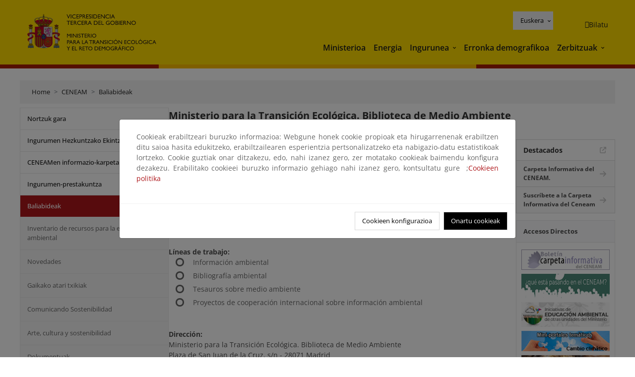

--- FILE ---
content_type: text/html; charset=UTF-8
request_url: https://www.miteco.gob.es/eu/ceneam/recursos/quien-es-quien/biblio-medio-ambiente.html
body_size: 87578
content:

<!DOCTYPE HTML>
<html lang="eu">
    <head>
    <meta charset="UTF-8"/>
    <title>Ministerio para la Transición Ecológica. Biblioteca de Medio Ambiente</title>
    <script defer="defer" type="text/javascript" src="https://rum.hlx.page/.rum/@adobe/helix-rum-js@%5E2/dist/rum-standalone.js" data-routing="ams=Ministerio Para La Transicion Ecologica"></script>
<script type="application/ld+json">
        {
            "@context" : "https://schema.org",
            "@type" : "WebSite",
            "name" : "Ministerio para la Transición Ecológica y el Reto Demográfico",
            "url" : "https://www.miteco.gob.es"
        }
    </script>
	<meta name="title" content="Ministerio para la Transición Ecológica. Biblioteca de Medio Ambiente"/>
    
    
    <meta name="template" content="generic-page"/>
    <meta name="viewport" content="width=device-width, initial-scale=1"/>
    
    <meta property="og:image" content="https://www.miteco.gob.es/content/dam/miteco/miteco_logo.png"/>
    <meta name="twitter:image" content="https://www.miteco.gob.es/content/dam/miteco/miteco_logo.png"/>
    <meta name="twitter:card" content="summary"/>
    <meta property="og:title" content="Ministerio para la Transición Ecológica. Biblioteca de Medio Ambiente"/>
    <meta property="og:site_name" content="Ministerio para la Transición Ecológica y el Reto Demográfico"/>
    <meta name="twitter:title" content="Ministerio para la Transición Ecológica. Biblioteca de Medio Ambiente"/>
    <meta name="twitter:site" content="@mitecogob"/>
    <meta property="og:url" content="https://www.miteco.gob.es/eu/ceneam/recursos/quien-es-quien/biblio-medio-ambiente.html"/>
	
	<script type="application/ld+json">
		{}
	</script>
	
		<link rel="alternate" hreflang="es" href="https://www.miteco.gob.es/es/ceneam/recursos/quien-es-quien/biblio-medio-ambiente.html"/>
	
		<link rel="alternate" hreflang="ca" href="https://www.miteco.gob.es/ca/ceneam/recursos/quien-es-quien/biblio-medio-ambiente.html"/>
	
		<link rel="alternate" hreflang="gl" href="https://www.miteco.gob.es/gl/ceneam/recursos/quien-es-quien/biblio-medio-ambiente.html"/>
	
		<link rel="alternate" hreflang="eu" href="https://www.miteco.gob.es/eu/ceneam/recursos/quien-es-quien/biblio-medio-ambiente.html"/>
	
		<link rel="alternate" hreflang="va" href="https://www.miteco.gob.es/va/ceneam/recursos/quien-es-quien/biblio-medio-ambiente.html"/>
	
		<link rel="alternate" hreflang="en" href="https://www.miteco.gob.es/en/ceneam/recursos/quien-es-quien/biblio-medio-ambiente.html"/>
	
		<link rel="alternate" hreflang="fr" href="https://www.miteco.gob.es/fr/ceneam/recursos/quien-es-quien/biblio-medio-ambiente.html"/>
	
		<link rel="alternate" hreflang="x-default" href="https://www.miteco.gob.es/es/ceneam/recursos/quien-es-quien/biblio-medio-ambiente.html"/>
	
    <meta property="og:description" content="Ministerio para la Transición Ecológica. Biblioteca de Medio Ambiente"/>
    <meta name="twitter:description" content="Ministerio para la Transición Ecológica. Biblioteca de Medio Ambiente"/>

    
    
<link rel="canonical" href="https://www.miteco.gob.es/eu/ceneam/recursos/quien-es-quien/biblio-medio-ambiente.html"/>


    

	<link rel="apple-touch-icon-precomposed" sizes="57x57" href="/etc.clientlibs/miteco/clientlibs/clientlib-site/resources/images/favicons/apple-touch-icon-57x57.png"/>
	<link rel="apple-touch-icon-precomposed" sizes="114x114" href="/etc.clientlibs/miteco/clientlibs/clientlib-site/resources/images/favicons/apple-touch-icon-114x114.png"/>
	<link rel="apple-touch-icon-precomposed" sizes="72x72" href="/etc.clientlibs/miteco/clientlibs/clientlib-site/resources/images/favicons/apple-touch-icon-72x72.png"/>
	<link rel="apple-touch-icon-precomposed" sizes="144x144" href="/etc.clientlibs/miteco/clientlibs/clientlib-site/resources/images/favicons/apple-touch-icon-144x144.png"/>
	<link rel="apple-touch-icon-precomposed" sizes="60x60" href="/etc.clientlibs/miteco/clientlibs/clientlib-site/resources/images/favicons/apple-touch-icon-60x60.png"/>
	<link rel="apple-touch-icon-precomposed" sizes="120x120" href="/etc.clientlibs/miteco/clientlibs/clientlib-site/resources/images/favicons/apple-touch-icon-120x120.png"/>
	<link rel="apple-touch-icon-precomposed" sizes="76x76" href="/etc.clientlibs/miteco/clientlibs/clientlib-site/resources/images/favicons/apple-touch-icon-76x76.png"/>
	<link rel="apple-touch-icon-precomposed" sizes="152x152" href="/etc.clientlibs/miteco/clientlibs/clientlib-site/resources/images/favicons/apple-touch-icon-152x152.png"/>
	<link rel="icon" type="image/png" href="/etc.clientlibs/miteco/clientlibs/clientlib-site/resources/images/favicons/favicon-196x196.png" sizes="196x196"/>
	<link rel="icon" type="image/png" href="/etc.clientlibs/miteco/clientlibs/clientlib-site/resources/images/favicons/favicon-96x96.png" sizes="96x96"/>
	<link rel="icon" type="image/png" href="/etc.clientlibs/miteco/clientlibs/clientlib-site/resources/images/favicons/favicon-32x32.png" sizes="32x32"/>
	<link rel="icon" type="image/png" href="/etc.clientlibs/miteco/clientlibs/clientlib-site/resources/images/favicons/favicon-16x16.png" sizes="16x16"/>
	<link rel="icon" type="image/png" href="/etc.clientlibs/miteco/clientlibs/clientlib-site/resources/images/favicons/favicon-128.png" sizes="128x128"/>
	<meta name="application-name" content="Ministerio para la Transición Ecológica y el Reto Demográfico"/>
	<meta name="msapplication-TileColor" content="#FFDB00"/>
	<meta name="msapplication-TileImage" content="/etc.clientlibs/miteco/clientlibs/clientlib-site/resources/images/favicons/mstile-144x144.png"/>
	<meta name="msapplication-square70x70logo" content="/etc.clientlibs/miteco/clientlibs/clientlib-site/resources/images/favicons/mstile-70x70.png"/>
	<meta name="msapplication-square150x150logo" content="/etc.clientlibs/miteco/clientlibs/clientlib-site/resources/images/favicons/mstile-150x150.png"/>
	<meta name="msapplication-wide310x150logo" content="/etc.clientlibs/miteco/clientlibs/clientlib-site/resources/images/favicons/mstile-310x150.png"/>
	<meta name="msapplication-square310x310logo" content="/etc.clientlibs/miteco/clientlibs/clientlib-site/resources/images/favicons/mstile-310x310.png"/>





	
    <link rel="stylesheet" href="/etc.clientlibs/miteco/clientlibs/clientlib-base.min.css" type="text/css">








    
    
    

    

    


        <script type="text/javascript" src="//assets.adobedtm.com/0b30a60c973e/f690662d2564/launch-962e3e280c9b.min.js"></script>


    
    <script src="/etc.clientlibs/miteco/clientlibs/clientlib-dependencies.min.js"></script>


    
    <link rel="stylesheet" href="/etc.clientlibs/miteco/clientlibs/clientlib-dependencies.min.css" type="text/css">
<link rel="stylesheet" href="/etc.clientlibs/miterd/clientlibs/clientlib-dependencies.min.css" type="text/css">
<link rel="stylesheet" href="/etc.clientlibs/miterd/clientlibs/clientlib-site.min.css" type="text/css">
<link rel="stylesheet" href="/etc.clientlibs/miteco/clientlibs/clientlib-site.min.css" type="text/css">


    
    
    <script async src="/etc.clientlibs/core/wcm/components/commons/datalayer/v1/clientlibs/core.wcm.components.commons.datalayer.v1.min.js"></script>



    
    
</head>
    <body class="page basicpage" id="page-873d49fa6b" data-cmp-data-layer-enabled>
        <script>
          window.adobeDataLayer = window.adobeDataLayer || [];
          adobeDataLayer.push({
              page: JSON.parse("{\x22page\u002D873d49fa6b\x22:{\x22@type\x22:\x22miteco\/components\/page\x22,\x22repo:modifyDate\x22:\x222023\u002D07\u002D17T21:11:11Z\x22,\x22dc:title\x22:\x22Ministerio para la Transición Ecológica. Biblioteca de Medio Ambiente\x22,\x22xdm:template\x22:\x22\/conf\/miteco\/settings\/wcm\/templates\/generic\u002Dpage\x22,\x22xdm:language\x22:\x22eu\x22,\x22xdm:tags\x22:[],\x22repo:path\x22:\x22\/content\/miteco\/es\/eu\/ceneam\/recursos\/quien\u002Des\u002Dquien\/biblio\u002Dmedio\u002Dambiente.html\x22}}"),
              event:'cmp:show',
              eventInfo: {
                  path: 'page.page\u002D873d49fa6b'
              }
          });
        </script>
        
        
            




            
<div class="root container responsivegrid">

    
    <div id="container-0a7e5789e5" class="cmp-container">
        


<div class="aem-Grid aem-Grid--12 aem-Grid--default--12 ">
    
    <header class="experiencefragment aem-GridColumn aem-GridColumn--default--12"><div class="cmp-experiencefragment cmp-experiencefragment--header">

    



<div class="xf-content-height">
    

    
    <div id="container-dafb2a2c3b" class="cmp-container">
        


<div class="aem-Grid aem-Grid--12 aem-Grid--default--12 ">
    
    <div class="header-container container responsivegrid aem-GridColumn aem-GridColumn--default--12"><div class="header">
	<div class="main-header sticky mb-1 mb-md-2">
		<a class="link-skip" href="#container-wrapper">Skip to content</a>
		<div class="bt-container-xl content">
			<section class="header--main-left">
				<div class="image"><div data-cmp-is="image" data-cmp-src="/content/experience-fragments/miteco/language-masters/eu/site/header/master-es/_jcr_content/root/header_container/logoImage.coreimg{.width}.svg/1764659619226/header-logo.svg" data-asset-id="d30cd64a-601d-4012-bf98-a1896d0ea9da" id="image-9cda09569b" data-cmp-data-layer="{&#34;image-9cda09569b&#34;:{&#34;@type&#34;:&#34;miterd/components/image&#34;,&#34;repo:modifyDate&#34;:&#34;2025-12-02T07:13:39Z&#34;,&#34;dc:title&#34;:&#34;Ministerio para la Transición Ecológica y el Reto Demográfico&#34;,&#34;xdm:linkURL&#34;:&#34;/eu.html&#34;,&#34;image&#34;:{&#34;repo:id&#34;:&#34;d30cd64a-601d-4012-bf98-a1896d0ea9da&#34;,&#34;repo:modifyDate&#34;:&#34;2025-08-26T11:18:55Z&#34;,&#34;@type&#34;:&#34;image/svg+xml&#34;,&#34;repo:path&#34;:&#34;/content/dam/miterd/header/header_logo.svg&#34;}}}" data-cmp-hook-image="imageV3" class="cmp-image" itemscope itemtype="http://schema.org/ImageObject">
	<div class="image__wrapper">
		<button class="image__btn-zoom" title="Zoom"></button>
		<a class="cmp-image__link" href="https://www.miteco.gob.es/eu.html" target="_self" title="Ministerio para la Transición Ecológica y el Reto Demográfico">
				<img src="/content/experience-fragments/miteco/language-masters/eu/site/header/master-es/_jcr_content/root/header_container/logoImage.coreimg.svg/1764659619226/header-logo.svg" loading="lazy" class="cmp-image__image" itemprop="contentUrl" alt="Ministerio para la Transición Ecológica y el Reto Demográfico" title="Ministerio para la Transición Ecológica y el Reto Demográfico"/>
		</a>
		
		<meta itemprop="caption" content="Ministerio para la Transición Ecológica y el Reto Demográfico"/>
	</div>
</div>

    

</div>

				<div class="image">

    

</div>

			</section>
			<section class="header--main-right">
				<div class="header__navigation">
					<div class="header-right--top">
						<div class="languagenavigation">
	<div data-cmp-data-layer="{&#34;languagenavigation-051d16dc0a&#34;:{&#34;@type&#34;:&#34;core/wcm/components/languagenavigation/v2/languagenavigation&#34;,&#34;repo:modifyDate&#34;:&#34;2025-12-02T07:13:39Z&#34;}}" id="languagenavigation-051d16dc0a" class="dropdown">
	<button class="btn btn-secondary dropdown-toggle" type="button" id="dropdownMenuButton1" data-bs-toggle="dropdown" aria-expanded="false">
		Castellano
	</button>
	<ul class="dropdown-menu" aria-labelledby="dropdownMenuButton1">
		
    <li>
        
    <a href="#" target="_self" hreflang="es" lang="es" rel="alternate" class="dropdown-item">
        
			
				Castellano
			
        
			
        
			
        
			
        
			
        
			
        
			
        
    </a>

        
    </li>

	
		
    <li>
        
    <a href="#" target="_self" hreflang="ca" lang="ca" rel="alternate" class="dropdown-item">
        
			
        
			
				Català
			
        
			
        
			
        
			
        
			
        
			
        
    </a>

        
    </li>

	
		
    <li>
        
    <a href="#" target="_self" hreflang="gl" lang="gl" rel="alternate" class="dropdown-item">
        
			
        
			
        
			
				Galego
			
        
			
        
			
        
			
        
			
        
    </a>

        
    </li>

	
		
    <li>
        
    <a href="#" target="_self" hreflang="eu" lang="eu" rel="alternate" class="dropdown-item">
        
			
        
			
        
			
        
			
				Euskera
			
        
			
        
			
        
			
        
    </a>

        
    </li>

	
		
    <li>
        
    <a href="#" target="_self" hreflang="ca" lang="ca" rel="alternate" class="dropdown-item">
        
			
        
			
        
			
        
			
        
			
				Valencià
			
        
			
        
			
        
    </a>

        
    </li>

	
		
    <li>
        
    <a href="#" target="_self" hreflang="en" lang="en" rel="alternate" class="dropdown-item">
        
			
        
			
        
			
        
			
        
			
        
			
				English
			
        
			
        
    </a>

        
    </li>

	
		
    <li>
        
    <a href="#" target="_self" hreflang="fr" lang="fr" rel="alternate" class="dropdown-item">
        
			
        
			
        
			
        
			
        
			
        
			
        
			
				Français
			
        
    </a>

        
    </li>

	</ul>
</div>
	
    



	
    <script async src="/etc.clientlibs/miterd/clientlibs/clientlib-language-navigation.min.js"></script>



</div>

						<div class="button button--right-icon__header-search"><div class="button button--right-icon button--right-icon__header-search">
	
    

	<a id="button-f423257f0b" class="cmp-button" aria-label="Bilatu" data-cmp-clickable data-cmp-data-layer="{&#34;button-f423257f0b&#34;:{&#34;@type&#34;:&#34;miterd/components/button&#34;,&#34;repo:modifyDate&#34;:&#34;2025-12-02T07:13:39Z&#34;,&#34;dc:title&#34;:&#34;Bilatu&#34;,&#34;xdm:linkURL&#34;:&#34;/eu/buscador.html&#34;}}" href="/eu/buscador.html">
		
    <i class="ficon-search" aria-hidden="true"></i>

		<span class="cmp-button__text">Bilatu</span>
	</a>

</div>
</div>
					</div>
					<div><div class="header-menu">
	
    

    <nav class="navbar navbar-expand-xl ">
        <div class="container-fluid">
            <button class="navbar-toggler collapsed" type="button" data-bs-toggle="collapse" data-bs-target="#navbarSupportedContent" aria-controls="navbarSupportedContent" aria-expanded="false" aria-label="Toggle navigation">
                <div class="icon-menu">
                    <span></span>
                    <span></span>
                    <span></span>
                </div>
                <span class="menu-label">Menú</span>
                <span class="close-label">Cerrar</span>
            </button>
            <div class="collapse navbar-collapse" id="navbarSupportedContent">
                <ul class="navbar-nav me-auto mb-2 mb-lg-0">
                    <li class="nav-item ">
                        <a href="https://www.miteco.gob.es/eu/ministerio.html" target="_self" class="nav-link">
                            Ministerioa
                        </a>
						
                        
                        
                    </li>
                
                    <li class="nav-item ">
                        <a href="https://www.miteco.gob.es/eu/energia.html" target="_self" class="nav-link">
                            Energia
                        </a>
						
                        
                        
                    </li>
                
                    <li class="nav-item dropdown">
                        
						<a href="https://www.miteco.gob.es/eu.html" class="nav-link">
							Ingurunea
						</a>
                        <a class="nav-link dropdown-toggle nav-link__arrow" href="#" id="navbarDropdown2" role="button" data-bs-toggle="dropdown" aria-expanded="false" title="Ingurunea">
                            <span class="sr-only">Ingurunea</span>
                        </a>
                        <ul class="dropdown-menu" aria-labelledby="navbarDropdown2">
                            <li>
                                <a class="dropdown-item" href="https://www.miteco.gob.es/eu/agua/temas.html" target="_self">
                                    Ura
                                </a>
                            </li>
<li>
                                <a class="dropdown-item" href="https://www.miteco.gob.es/eu/cambio-climatico/temas.html" target="_self">
                                    Klima-aldaketa
                                </a>
                            </li>
<li>
                                <a class="dropdown-item" href="https://www.miteco.gob.es/eu/costas/temas.html" target="_self">
                                    Kostaldeak eta itsas ingurunea
                                </a>
                            </li>
<li>
                                <a class="dropdown-item" href="https://www.miteco.gob.es/eu/biodiversidad/temas.html" target="_self">
                                    Biodibertsitatea
                                </a>
                            </li>
<li>
                                <a class="dropdown-item" href="https://www.miteco.gob.es/eu/calidad-y-evaluacion-ambiental/temas.html" target="_self">
                                    Kalitate eta Ingurumen Ebaluazioa
                                </a>
                            </li>

                        </ul>
                    </li>
                
                    <li class="nav-item ">
                        <a href="https://www.miteco.gob.es/eu/reto-demografico.html" target="_self" class="nav-link">
                            Erronka demografikoa
                        </a>
						
                        
                        
                    </li>
                
                    <li class="nav-item dropdown">
                        
						<a href="#" class="nav-link">
							Zerbitzuak
						</a>
                        <a class="nav-link dropdown-toggle nav-link__arrow" href="#" id="navbarDropdown4" role="button" data-bs-toggle="dropdown" aria-expanded="false" title="Zerbitzuak">
                            <span class="sr-only">Zerbitzuak</span>
                        </a>
                        <ul class="dropdown-menu" aria-labelledby="navbarDropdown4">
                            <li>
                                <a class="dropdown-item" href="https://sede.miteco.gob.es/" target="_blank">
                                    Egoitza elektronikoa
                                </a>
                            </li>
<li>
                                <a class="dropdown-item" href="https://www.miteco.gob.es/eu/ministerio/atencion-a-la-ciudadania.html" target="_self">
                                    Herritarrarentzako arreta
                                </a>
                            </li>
<li>
                                <a class="dropdown-item" href="https://www.miteco.gob.es/eu/cartografia-y-sig.html" target="_self">
                                    Kartografia eta GIS
                                </a>
                            </li>
<li>
                                <a class="dropdown-item" href="https://www.datosabiertos.miteco.gob.es/eu.html" target="_blank">
                                    Datu irekien
                                </a>
                            </li>
<li>
                                <a class="dropdown-item" href="https://www.miteco.gob.es/eu/ministerio/empleo-publico.html" target="_self">
                                    Eskaintza publikoa
                                </a>
                            </li>
<li>
                                <a class="dropdown-item" href="https://sites.google.com/gl.miteco.gob.es/estadisticas/" target="_blank">
                                    Estatistikak
                                </a>
                            </li>
<li>
                                <a class="dropdown-item" href="https://www.miteco.gob.es/eu/ministerio/servicios/participacion-publica.html" target="_self">
                                    Parte-hartze publikoa
                                </a>
                            </li>

                        </ul>
                    </li>
                </ul>
            </div>
        </div>
    </nav>

</div>
</div>
				</div>
			</section>
		</div>
	</div>
</div>
</div>

    
</div>

    </div>

    

</div></div>

    

</header>
<main class="container responsivegrid aem-GridColumn aem-GridColumn--default--12">

    
    <div id="container-wrapper" class="cmp-container">
        


<div class="aem-Grid aem-Grid--12 aem-Grid--tablet--12 aem-Grid--default--12 aem-Grid--phone--12 aem-Grid--sm--12 aem-Grid--lg--12 ">
    
    <div class="subheader aem-GridColumn aem-GridColumn--default--12">
	
    

	

</div>
<div class="action-bar breadcrumb aem-GridColumn--lg--12 aem-GridColumn--sm--none aem-GridColumn--default--none aem-GridColumn--offset--phone--0 aem-GridColumn--offset--default--0 aem-GridColumn--offset--lg--0 aem-GridColumn--lg--none aem-GridColumn--tablet--12 aem-GridColumn--offset--tablet--0 aem-GridColumn--phone--none aem-GridColumn--phone--12 aem-GridColumn--offset--sm--0 aem-GridColumn--tablet--none aem-GridColumn aem-GridColumn--sm--12 aem-GridColumn--default--12">
	
    

	<div class="action-bar">
		<div class="action-bar__wrapper mb-8">
			<breadcrumb>
				<nav style="--bs-breadcrumb-divider: '>';" aria-label="breadcrumb">
					<ol class="breadcrumb">
						<li class="breadcrumb-item ">
							<a href="/eu.html">Home</a>
							<meta itemprop="position" content="1"/>
						</li>
					
						<li class="breadcrumb-item ">
							<a href="/eu/ceneam.html">CENEAM</a>
							<meta itemprop="position" content="2"/>
						</li>
					
						<li class="breadcrumb-item ">
							<a href="/eu/ceneam/recursos.html">Baliabideak</a>
							<meta itemprop="position" content="3"/>
						</li>
					</ol>
				</nav>
			</breadcrumb>
		</div>
	</div>
</div>
<div class="container responsivegrid aem-GridColumn--sm--none aem-GridColumn--default--none aem-GridColumn--tablet--3 aem-GridColumn--offset--phone--0 aem-GridColumn--offset--default--0 aem-GridColumn--lg--3 aem-GridColumn--offset--lg--0 aem-GridColumn--lg--none aem-GridColumn--offset--tablet--0 aem-GridColumn--phone--none aem-GridColumn--phone--12 aem-GridColumn--offset--sm--0 aem-GridColumn--tablet--none aem-GridColumn aem-GridColumn--sm--12 aem-GridColumn--default--3">

    
    
    
    <div id="container-400e971e46" class="cmp-container">
        
        <div class="menu navigation">
	
    

	<div class="menu-bar">
		<div class="menu-bar__wrapper">
			<button class="btn btn--red" id="btnNavigation">
				<i class="fas fa-chevron-right me-8">Navegación</i>
			</button>
			<div class="accordion d-none d-md-block" id="menuBar">
				
					
					
					
					
					
					
    
    
    <div class="accordion-item ">
        
        <div class="accordion-header">
            <a href="https://www.miteco.gob.es/eu/ceneam/quienes-somos.html" class="accordion-link ">
                Nortzuk gara
            </a>
        </div>
		
		
    </div>

				
					
					
					
					
					
					
    
    
    <div class="accordion-item ">
        
        
		
		
			<div id="heading_1768828408924" class="accordion-header">
				<div class="accordion-button">
					<a href="https://www.miteco.gob.es/eu/ceneam/plan-accion-educacion-ambiental.html" class="accordion-header__link">
						Ingurumen Hezkuntzako Ekintza Plana
					</a>
					<button class="accordion-button__icon collapsed" type="button" data-bs-toggle="collapse" data-bs-target="#plan-accion-educacion-ambiental_1768828408924" aria-expanded="false" aria-controls="plan-accion-educacion-ambiental_1768828408924" aria-labelledby="heading_1768828408924">
					</button>
				</div>
			</div>
			<div id="plan-accion-educacion-ambiental_1768828408924" class="accordion-collapse collapse " data-bs-parent="#menuBar">
				<div class="accordion-body">
					<ul class="accordion-body__list">
						<li class="accordion-body__list-item">
							
							<a href="https://www.miteco.gob.es/eu/ceneam/plan-accion-educacion-ambiental/documentos-paeas.html">
								PAEAS Dokumentuak
							</a>
							
							
						</li>

					</ul>
				</div>
			</div>
		
    </div>

				
					
					
					
					
					
					
    
    
    <div class="accordion-item ">
        
        
		
		
			<div id="heading_1768828408926" class="accordion-header">
				<div class="accordion-button">
					<a href="https://www.miteco.gob.es/eu/ceneam/carpeta-informativa-del-ceneam.html" class="accordion-header__link">
						CENEAMen informazio-karpeta
					</a>
					<button class="accordion-button__icon collapsed" type="button" data-bs-toggle="collapse" data-bs-target="#carpeta-informativa-del-ceneam_1768828408926" aria-expanded="false" aria-controls="carpeta-informativa-del-ceneam_1768828408926" aria-labelledby="heading_1768828408926">
					</button>
				</div>
			</div>
			<div id="carpeta-informativa-del-ceneam_1768828408926" class="accordion-collapse collapse " data-bs-parent="#menuBar">
				<div class="accordion-body">
					<ul class="accordion-body__list">
						<li class="accordion-body__list-item">
							
							<a href="https://www.miteco.gob.es/eu/ceneam/carpeta-informativa-del-ceneam/numeros-anteriores.html">
								Aurreko zenbakiak
							</a>
							
							
						</li>
<li class="accordion-body__list-item">
							
							<a href="https://www.miteco.gob.es/eu/ceneam/carpeta-informativa-del-ceneam/suscribete.html">
								Harpidetu
							</a>
							
							
						</li>

					</ul>
				</div>
			</div>
		
    </div>

				
					
					
					
					
					
					
    
    
    <div class="accordion-item ">
        
        
		
		
			<div id="heading_1768828408928" class="accordion-header">
				<div class="accordion-button">
					<a href="https://www.miteco.gob.es/eu/ceneam/formacion-ambiental.html" class="accordion-header__link">
						Ingurumen-prestakuntza
					</a>
					<button class="accordion-button__icon collapsed" type="button" data-bs-toggle="collapse" data-bs-target="#formacion-ambiental_1768828408928" aria-expanded="false" aria-controls="formacion-ambiental_1768828408928" aria-labelledby="heading_1768828408928">
					</button>
				</div>
			</div>
			<div id="formacion-ambiental_1768828408928" class="accordion-collapse collapse " data-bs-parent="#menuBar">
				<div class="accordion-body">
					<ul class="accordion-body__list">
						<li class="accordion-body__list-item">
							
							<a href="https://www.miteco.gob.es/eu/ceneam/formacion-ambiental/formacion-ceneam.html">
								CENEAM prestakuntza
							</a>
							
							
						</li>
<li class="accordion-body__list-item">
							
							<a href="https://www.miteco.gob.es/eu/ceneam/formacion-ambiental/formacion-reglada.html">
								Araututako prestakuntza
							</a>
							
							
						</li>
<li class="accordion-body__list-item">
							
							<a href="https://www.miteco.gob.es/eu/ceneam/formacion-ambiental/cursos-y-postgrados.html">
								Ikastaroak eta gradu-ondokoak
							</a>
							
							
						</li>
<li class="accordion-body__list-item">
							
							
							
							<div class="accordion-item">
								<div class="accordion-header" id="internalHeading3__1768828408928">
									<div class="accordion-button collapsed">
										<a href="https://www.miteco.gob.es/eu/ceneam/formacion-ambiental/congresos.html" class="accordion-header__link ">
											Biltzarrak, jardunaldiak eta beste ekitaldi batzuk
										</a>
										<button class="accordion-button__icon collapsed" type="button" data-bs-toggle="collapse" data-bs-target="#congresos_1768828408928" aria-expanded="false" aria-controls="congresos_1768828408928" aria-labelledby="internalHeading3__1768828408928">
										</button>
									</div>
								</div>
								<div id="congresos_1768828408928" class="accordion-collapse collapse " aria-labelledby="internalHeading3__1768828408928" data-bs-parent="#internalHeading3__1768828408928">
									<div class="accordion-body">
										<ul class="accordion-body__list">
											
											<li class="accordion-body__list-item">
												<a href="https://www.miteco.gob.es/eu/ceneam/formacion-ambiental/congresos/ultimas-convocatorias.html">
													Últimas convocatorias
												</a>
											</li>
<li class="accordion-body__list-item">
												<a href="https://www.miteco.gob.es/eu/ceneam/formacion-ambiental/congresos/primavera-en-el-botanico.html">
													Primavera en el Botánico
												</a>
											</li>
<li class="accordion-body__list-item">
												<a href="https://www.miteco.gob.es/eu/ceneam/formacion-ambiental/congresos/vii-congreso-internacional-de-biodiversidad-y-conservacion-de-la.html">
													VII Congreso Internacional de Biodiversidad y Conservación de la Naturaleza
												</a>
											</li>
<li class="accordion-body__list-item">
												<a href="https://www.miteco.gob.es/eu/ceneam/formacion-ambiental/congresos/canta-cuco--canta-cuco--la-naturaleza-gallega-a-traves-del-canci.html">
													Canta cuco, canta cuco: la naturaleza gallega a través del cancionero tradicional
												</a>
											</li>

										</ul>
									</div>
								</div>
							</div>
						</li>

					</ul>
				</div>
			</div>
		
    </div>

				
					
					
					
					
					
					
    
    
    <div class="accordion-item is-opened">
        
        
		
		
			<div id="heading_1768828408933" class="accordion-header">
				<div class="accordion-button">
					<a href="https://www.miteco.gob.es/eu/ceneam/recursos.html" class="accordion-header__link">
						Baliabideak
					</a>
					<button class="accordion-button__icon " type="button" data-bs-toggle="collapse" data-bs-target="#recursos_1768828408933" aria-expanded="true" aria-controls="recursos_1768828408933" aria-labelledby="heading_1768828408933">
					</button>
				</div>
			</div>
			<div id="recursos_1768828408933" class="accordion-collapse collapse show" data-bs-parent="#menuBar">
				<div class="accordion-body">
					<ul class="accordion-body__list">
						<li class="accordion-body__list-item">
							
							<a href="https://www.miteco.gob.es/eu/ceneam/recursos/inventario-educacion-ambiental.html">
								Inventario de recursos para la educación ambiental
							</a>
							
							
						</li>
<li class="accordion-body__list-item">
							
							<a href="https://www.miteco.gob.es/eu/ceneam/recursos/novedades.html">
								Novedades
							</a>
							
							
						</li>
<li class="accordion-body__list-item">
							
							<a href="https://www.miteco.gob.es/eu/ceneam/recursos/mini-portales-tematicos.html">
								Gaikako atari txikiak
							</a>
							
							
						</li>
<li class="accordion-body__list-item">
							
							<a href="https://www.miteco.gob.es/eu/ceneam/recursos/comunicando-sostenibilidad.html">
								Comunicando Sostenibilidad
							</a>
							
							
						</li>
<li class="accordion-body__list-item">
							
							<a href="https://www.miteco.gob.es/eu/ceneam/recursos/arte-cultura-sostenibilidad0.html">
								Arte, cultura y sostenibilidad
							</a>
							
							
						</li>
<li class="accordion-body__list-item">
							
							<a href="https://www.miteco.gob.es/eu/ceneam/recursos/documentos.html">
								Dokumentuak
							</a>
							
							
						</li>
<li class="accordion-body__list-item">
							
							<a href="https://www.miteco.gob.es/eu/ceneam/recursos/pag-web.html">
								Webguneak
							</a>
							
							
						</li>
<li class="accordion-body__list-item">
							
							<a href="https://www.miteco.gob.es/eu/ceneam/recursos/ciencia-ciudadana.html">
								Ciencia Ciudadana
							</a>
							
							
						</li>

					</ul>
				</div>
			</div>
		
    </div>

				
					
					
					
					
					
					
    
    
    <div class="accordion-item ">
        
        
		
		
			<div id="heading_1768828408937" class="accordion-header">
				<div class="accordion-button">
					<a href="https://www.miteco.gob.es/eu/ceneam/programas-de-educacion-ambiental.html" class="accordion-header__link">
						Ingurumen-hezkuntzarako programak
					</a>
					<button class="accordion-button__icon collapsed" type="button" data-bs-toggle="collapse" data-bs-target="#programas-de-educacion-ambiental_1768828408937" aria-expanded="false" aria-controls="programas-de-educacion-ambiental_1768828408937" aria-labelledby="heading_1768828408937">
					</button>
				</div>
			</div>
			<div id="programas-de-educacion-ambiental_1768828408937" class="accordion-collapse collapse " data-bs-parent="#menuBar">
				<div class="accordion-body">
					<ul class="accordion-body__list">
						<li class="accordion-body__list-item">
							
							<a href="https://www.miteco.gob.es/eu/ceneam/programas-de-educacion-ambiental/ceneam-con-la-escuela-.html">
								CENEAM eskolarekin
							</a>
							
							
						</li>
<li class="accordion-body__list-item">
							
							<a href="https://www.miteco.gob.es/eu/ceneam/programas-de-educacion-ambiental/agenda21-escolar.html">
								Eskolako Agenda 21
							</a>
							
							
						</li>
<li class="accordion-body__list-item">
							
							
							
							<div class="accordion-item">
								<div class="accordion-header" id="internalHeading2__1768828408937">
									<div class="accordion-button collapsed">
										<a href="https://www.miteco.gob.es/eu/ceneam/programas-de-educacion-ambiental/pueblos-educativos.html" class="accordion-header__link ">
											Herri hutsen
										</a>
										<button class="accordion-button__icon collapsed" type="button" data-bs-toggle="collapse" data-bs-target="#pueblos-educativos_1768828408937" aria-expanded="false" aria-controls="pueblos-educativos_1768828408937" aria-labelledby="internalHeading2__1768828408937">
										</button>
									</div>
								</div>
								<div id="pueblos-educativos_1768828408937" class="accordion-collapse collapse " aria-labelledby="internalHeading2__1768828408937" data-bs-parent="#internalHeading2__1768828408937">
									<div class="accordion-body">
										<ul class="accordion-body__list">
											
											<li class="accordion-body__list-item">
												<a href="https://www.miteco.gob.es/eu/ceneam/programas-de-educacion-ambiental/pueblos-educativos/pruepa-materiales-complementarios.html">
													PRUEPA Materiales Complementarios
												</a>
											</li>

										</ul>
									</div>
								</div>
							</div>
						</li>
<li class="accordion-body__list-item">
							
							<a href="https://www.miteco.gob.es/eu/ceneam/programas-de-educacion-ambiental/de-mi-escuela-para-mi-ciudad.html">
								&#34;Nire eskola nire hirirako&#34; izeneko programa
							</a>
							
							
						</li>
<li class="accordion-body__list-item">
							
							<a href="https://www.miteco.gob.es/eu/ceneam/programas-de-educacion-ambiental/hogares-verdes.html">
								Etxe berdeak
							</a>
							
							
						</li>
<li class="accordion-body__list-item">
							
							<a href="https://www.miteco.gob.es/eu/ceneam/programas-de-educacion-ambiental/espacios-para-el-cambio.html">
								Aldaketerako espazioak
							</a>
							
							
						</li>
<li class="accordion-body__list-item">
							
							<a href="https://www.miteco.gob.es/eu/ceneam/programas-de-educacion-ambiental/ecoauditoria-del-ceneam.html">
								CENEAMen kontu-ikuskaritza
							</a>
							
							
						</li>
<li class="accordion-body__list-item">
							
							<a href="https://www.miteco.gob.es/eu/ceneam/programas-de-educacion-ambiental/vivero-escuela-rio-guadarrama.html">
								Escuela Río Guadarrama haztegia
							</a>
							
							
						</li>
<li class="accordion-body__list-item">
							
							<a href="https://www.miteco.gob.es/eu/ceneam/programas-de-educacion-ambiental/finca-ribavellosa.html">
								Ribavellosako onibarra
							</a>
							
							
						</li>
<li class="accordion-body__list-item">
							
							<a href="https://www.miteco.gob.es/eu/ceneam/programas-de-educacion-ambiental/voluntariado-en-rios.html">
								Ibaietako boluntariotzaren
							</a>
							
							
						</li>
<li class="accordion-body__list-item">
							
							<a href="https://www.miteco.gob.es/eu/ceneam/programas-de-educacion-ambiental/voluntariado-en-parques-nacionales.html">
								Parke Nazionaletako boluntariotzaren
							</a>
							
							
						</li>
<li class="accordion-body__list-item">
							
							
							
							<div class="accordion-item">
								<div class="accordion-header" id="internalHeading11__1768828408937">
									<div class="accordion-button collapsed">
										<a href="https://www.miteco.gob.es/eu/ceneam/programas-de-educacion-ambiental/programas-de-otras-entidades.html" class="accordion-header__link ">
											Beste erakunde batzuen programak
										</a>
										<button class="accordion-button__icon collapsed" type="button" data-bs-toggle="collapse" data-bs-target="#programas-de-otras-entidades_1768828408937" aria-expanded="false" aria-controls="programas-de-otras-entidades_1768828408937" aria-labelledby="internalHeading11__1768828408937">
										</button>
									</div>
								</div>
								<div id="programas-de-otras-entidades_1768828408937" class="accordion-collapse collapse " aria-labelledby="internalHeading11__1768828408937" data-bs-parent="#internalHeading11__1768828408937">
									<div class="accordion-body">
										<ul class="accordion-body__list">
											
											<li class="accordion-body__list-item">
												<a href="https://www.miteco.gob.es/eu/ceneam/programas-de-educacion-ambiental/programas-de-otras-entidades/estrategia-de-ea-castilla-la-mancha.html">
													Programas provinciales. Estrategia de EA Castilla-La Mancha
												</a>
											</li>

										</ul>
									</div>
								</div>
							</div>
						</li>

					</ul>
				</div>
			</div>
		
    </div>

				
					
					
					
					
					
					
    
    
    <div class="accordion-item ">
        
        <div class="accordion-header">
            <a href="https://www.miteco.gob.es/eu/ceneam/grupos-de-trabajo-y-seminarios.html" class="accordion-link ">
                Lan-taldeak eta mintegiak
            </a>
        </div>
		
		
    </div>

				
					
					
					
					
					
					
    
    
    <div class="accordion-item ">
        
        
		
		
			<div id="heading_1768828408946" class="accordion-header">
				<div class="accordion-button">
					<a href="https://www.miteco.gob.es/eu/ceneam/centro-de-documentacion-ceneam.html" class="accordion-header__link">
						CENEAM dokumentazio-zentroa
					</a>
					<button class="accordion-button__icon collapsed" type="button" data-bs-toggle="collapse" data-bs-target="#centro-de-documentacion-ceneam_1768828408946" aria-expanded="false" aria-controls="centro-de-documentacion-ceneam_1768828408946" aria-labelledby="heading_1768828408946">
					</button>
				</div>
			</div>
			<div id="centro-de-documentacion-ceneam_1768828408946" class="accordion-collapse collapse " data-bs-parent="#menuBar">
				<div class="accordion-body">
					<ul class="accordion-body__list">
						<li class="accordion-body__list-item">
							
							<a href="https://www.miteco.gob.es/eu/ceneam/centro-de-documentacion-ceneam/guias-de-recursos-educativos.html">
								Guías de recursos
							</a>
							
							
						</li>
<li class="accordion-body__list-item">
							
							<a href="https://www.miteco.gob.es/eu/ceneam/centro-de-documentacion-ceneam/catalogo-biblioteca.html">
								Liburutegiko katalogoa
							</a>
							
							
						</li>
<li class="accordion-body__list-item">
							
							<a href="https://www.miteco.gob.es/eu/ceneam/centro-de-documentacion-ceneam/fototeca.html">
								Fototeka
							</a>
							
							
						</li>
<li class="accordion-body__list-item">
							
							<a href="https://www.miteco.gob.es/eu/ceneam/centro-de-documentacion-ceneam/directorio-centros-de-documentacion.html">
								Dokumentazio-zentroetako direktorioa
							</a>
							
							
						</li>

					</ul>
				</div>
			</div>
		
    </div>

				
					
					
					
					
					
					
    
    
    <div class="accordion-item ">
        
        
		
		
			<div id="heading_1768828408949" class="accordion-header">
				<div class="accordion-button">
					<a href="https://www.miteco.gob.es/eu/ceneam/exposiciones-del-ceneam.html" class="accordion-header__link">
						CENEAMeko erakusketak
					</a>
					<button class="accordion-button__icon collapsed" type="button" data-bs-toggle="collapse" data-bs-target="#exposiciones-del-ceneam_1768828408949" aria-expanded="false" aria-controls="exposiciones-del-ceneam_1768828408949" aria-labelledby="heading_1768828408949">
					</button>
				</div>
			</div>
			<div id="exposiciones-del-ceneam_1768828408949" class="accordion-collapse collapse " data-bs-parent="#menuBar">
				<div class="accordion-body">
					<ul class="accordion-body__list">
						<li class="accordion-body__list-item">
							
							<a href="https://www.miteco.gob.es/eu/ceneam/exposiciones-del-ceneam/exposiciones-temporales.html">
								Aldi baterako erakusketak
							</a>
							
							
						</li>
<li class="accordion-body__list-item">
							
							<a href="https://www.miteco.gob.es/eu/ceneam/exposiciones-del-ceneam/exposiciones-itinerantes.html">
								Erakusketa ibiltariak
							</a>
							
							
						</li>

					</ul>
				</div>
			</div>
		
    </div>

				
					
					
					
					
					
					
    
    
    <div class="accordion-item ">
        
        <div class="accordion-header">
            <a href="https://www.miteco.gob.es/eu/ceneam/dias-mundiales-fechas-destacadas.html" class="accordion-link ">
                Mundu osoan ospatzen diren egunak eta data garrantzitsuak
            </a>
        </div>
		
		
    </div>

				
					
					
					
					
					
					
    
    
    <div class="accordion-item ">
        
        
		
		
			<div id="heading_1768828408952" class="accordion-header">
				<div class="accordion-button">
					<a href="https://www.miteco.gob.es/eu/ceneam/itinerarios.html" class="accordion-header__link">
						Ibilbideak
					</a>
					<button class="accordion-button__icon collapsed" type="button" data-bs-toggle="collapse" data-bs-target="#itinerarios_1768828408952" aria-expanded="false" aria-controls="itinerarios_1768828408952" aria-labelledby="heading_1768828408952">
					</button>
				</div>
			</div>
			<div id="itinerarios_1768828408952" class="accordion-collapse collapse " data-bs-parent="#menuBar">
				<div class="accordion-body">
					<ul class="accordion-body__list">
						<li class="accordion-body__list-item">
							
							
							
							<div class="accordion-item">
								<div class="accordion-header" id="internalHeading0__1768828408952">
									<div class="accordion-button collapsed">
										<a href="https://www.miteco.gob.es/eu/ceneam/itinerarios/itinerarios-autoguiados.html" class="accordion-header__link ">
											Zuk gidatutako ibilbideak
										</a>
										<button class="accordion-button__icon collapsed" type="button" data-bs-toggle="collapse" data-bs-target="#itinerarios-autoguiados_1768828408952" aria-expanded="false" aria-controls="itinerarios-autoguiados_1768828408952" aria-labelledby="internalHeading0__1768828408952">
										</button>
									</div>
								</div>
								<div id="itinerarios-autoguiados_1768828408952" class="accordion-collapse collapse " aria-labelledby="internalHeading0__1768828408952" data-bs-parent="#internalHeading0__1768828408952">
									<div class="accordion-body">
										<ul class="accordion-body__list">
											
											<li class="accordion-body__list-item">
												<a href="https://www.miteco.gob.es/eu/ceneam/itinerarios/itinerarios-autoguiados/galerias-de-imagenes-.html">
													Galerías de imágenes 
												</a>
											</li>

										</ul>
									</div>
								</div>
							</div>
						</li>
<li class="accordion-body__list-item">
							
							<a href="https://www.miteco.gob.es/eu/ceneam/itinerarios/excursiones-y-paseos-didacticos.html">
								Irteera eta paseo didaktikoak
							</a>
							
							
						</li>
<li class="accordion-body__list-item">
							
							<a href="https://www.miteco.gob.es/eu/ceneam/itinerarios/valsain.html">
								Valsaín
							</a>
							
							
						</li>
<li class="accordion-body__list-item">
							
							<a href="https://www.miteco.gob.es/eu/ceneam/itinerarios/itinerarios-por-los-parques-nacionales.html">
								Ibilbideak Parke Nazionaletatik
							</a>
							
							
						</li>

					</ul>
				</div>
			</div>
		
    </div>

				
					
					
					
					
					
					
    
    
    <div class="accordion-item ">
        
        <div class="accordion-header">
            <a href="https://www.miteco.gob.es/eu/ceneam/articulos-de-opinion.html" class="accordion-link ">
                Iritzi-artikuluak
            </a>
        </div>
		
		
    </div>

				
					
					
					
					
					
					
    
    
    <div class="accordion-item ">
        
        <div class="accordion-header">
            <a href="https://www.miteco.gob.es/eu/ceneam/ea-otras-unidades.html" class="accordion-link ">
                EA en otras unidades del ministerio
            </a>
        </div>
		
		
    </div>

				
			</div>
		</div>
	</div>

</div>

        
    </div>

</div>
<div class="container responsivegrid aem-GridColumn--sm--none aem-GridColumn--default--none aem-GridColumn--lg--9 aem-GridColumn--offset--phone--0 aem-GridColumn--offset--default--0 aem-GridColumn--offset--lg--0 aem-GridColumn--lg--none aem-GridColumn--offset--tablet--0 aem-GridColumn--phone--none aem-GridColumn--phone--12 aem-GridColumn--offset--sm--0 aem-GridColumn--tablet--none aem-GridColumn--default--9 aem-GridColumn aem-GridColumn--tablet--9 aem-GridColumn--sm--12">

    
    <div id="container-274fd12757" class="cmp-container">
        


<div class="aem-Grid aem-Grid--9 aem-Grid--tablet--9 aem-Grid--default--9 aem-Grid--phone--12 aem-Grid--sm--12 aem-Grid--lg--9 ">
    
    <div class="title aem-GridColumn--phone--12 aem-GridColumn--default--9 aem-GridColumn aem-GridColumn--tablet--9 aem-GridColumn--sm--12 aem-GridColumn--lg--9"><div data-cmp-data-layer="{&#34;title-2f846cc7df&#34;:{&#34;@type&#34;:&#34;core/wcm/components/title/v3/title&#34;,&#34;repo:modifyDate&#34;:&#34;2022-11-02T15:00:04Z&#34;,&#34;dc:title&#34;:&#34;Ministerio para la Transición Ecológica. Biblioteca de Medio Ambiente&#34;}}" id="ministerio-para-la-transicion-ecologica_-biblioteca-de-medio-ambiente" class="cmp-title">
    <h1 class="cmp-title__text">Ministerio para la Transición Ecológica. Biblioteca de Medio Ambiente</h1>
</div>

    
</div>
<div class="container responsivegrid aem-GridColumn--phone--12 aem-GridColumn--default--9 aem-GridColumn aem-GridColumn--tablet--9 aem-GridColumn--sm--12 aem-GridColumn--lg--9">

    
    
    
    <div id="container-444d0b640a" class="cmp-container">
        
        
        
    </div>

</div>
<div class="container responsivegrid aem-GridColumn--sm--none aem-GridColumn--default--none aem-GridColumn--offset--phone--0 aem-GridColumn--lg--7 aem-GridColumn--offset--default--0 aem-GridColumn--offset--lg--0 aem-GridColumn--lg--none aem-GridColumn--offset--tablet--0 aem-GridColumn--phone--none aem-GridColumn--phone--12 aem-GridColumn--offset--sm--0 aem-GridColumn--tablet--none aem-GridColumn aem-GridColumn--default--7 aem-GridColumn--sm--12 aem-GridColumn--tablet--7">

    
    <div id="container-dbd1d82f28" class="cmp-container">
        


<div class="aem-Grid aem-Grid--7 aem-Grid--tablet--7 aem-Grid--default--7 aem-Grid--phone--12 aem-Grid--sm--12 aem-Grid--lg--7 ">
    
    <div class="image aem-GridColumn--phone--12 aem-GridColumn aem-GridColumn--default--7 aem-GridColumn--sm--12 aem-GridColumn--tablet--7 aem-GridColumn--lg--7"><div data-cmp-is="image" data-cmp-src="/eu/ceneam/recursos/quien-es-quien/biblio-medio-ambiente/_jcr_content/root/container/container-main/container-content/image2.coreimg{.width}.png/1680549577720/biblioteca-ma-miteco-tcm30-481713.png" data-asset-id="8318711c-7da4-4025-822d-b2e7aef88eb4" id="image-aa625ec6b5" data-cmp-data-layer="{&#34;image-aa625ec6b5&#34;:{&#34;@type&#34;:&#34;miterd/components/image&#34;,&#34;image&#34;:{&#34;repo:id&#34;:&#34;8318711c-7da4-4025-822d-b2e7aef88eb4&#34;,&#34;repo:modifyDate&#34;:&#34;2023-04-03T19:19:37Z&#34;,&#34;@type&#34;:&#34;image/png&#34;,&#34;repo:path&#34;:&#34;/content/dam/miteco/images/es/biblioteca-ma-miteco_tcm30-481713.png&#34;}}}" data-cmp-hook-image="imageV3" class="cmp-image" itemscope itemtype="http://schema.org/ImageObject">
	<div class="image__wrapper">
		<button class="image__btn-zoom" title="Zoom"></button>
		
				<img src="/eu/ceneam/recursos/quien-es-quien/biblio-medio-ambiente/_jcr_content/root/container/container-main/container-content/image2.coreimg.png/1680549577720/biblioteca-ma-miteco-tcm30-481713.png" loading="lazy" class="cmp-image__image" itemprop="contentUrl" width="120" height="108" alt="Ministerio para la Transición Ecológica. Biblioteca de Medio Ambiente"/>
		
		
		
	</div>
</div>

    

</div>
<div class="text aem-GridColumn--phone--12 aem-GridColumn aem-GridColumn--default--7 aem-GridColumn--sm--12 aem-GridColumn--tablet--7 aem-GridColumn--lg--7">
<div data-cmp-data-layer="{&#34;text-065608ad4b&#34;:{&#34;@type&#34;:&#34;miterd/components/text&#34;,&#34;xdm:text&#34;:&#34;\n              &lt;div>\n                &lt;strong>Carácter:&lt;/strong> Administración del Estado&lt;/div>\n&lt;div>&lt;strong>&lt;br/>&lt;/strong>&lt;/div>\n&lt;div>&lt;strong>Ámbito de trabajo:&lt;/strong> Madrid&lt;/div>\n&lt;div>&lt;strong>&lt;br/>&lt;/strong>&lt;/div>\n&lt;div>&lt;strong>Líneas de trabajo:&lt;/strong>&lt;/div>\n&lt;div>\n&lt;ul>\n&lt;li>Información ambiental&lt;/li>\n&lt;li>Bibliografía ambiental&lt;/li>\n&lt;li>Tesauros sobre medio ambiente&lt;/li>\n&lt;li>Proyectos de cooperación internacional sobre información ambiental&lt;/li>\n&lt;/ul>\n&lt;/div>\n&lt;div>&lt;strong>&lt;br/>&lt;/strong>&lt;/div>\n&lt;div>&lt;strong>Dirección:&lt;/strong>&lt;/div>\n&lt;div>Ministerio para la Transición Ecológica. Biblioteca de Medio Ambiente&lt;/div>\n&lt;div>Plaza de San Juan de la Cruz, s/n - 28071 Madrid&lt;/div>\n&lt;div>Tel: 91 5976520 - Fax: 91 5976382&lt;/div>\n&lt;div>Acceso a la página web de la &lt;a target=\&#34;_blank\&#34; title=\&#34;Biblioteca de Medio Ambiente\&#34; href=\&#34;/content/miteco/es/eu/ministerio/archivos-bibliotecas-mediateca/bibliotecas/biblio-medio-ambiente.html\&#34; xlink:title=\&#34;Biblioteca de Medio Ambiente\&#34; xmlns:xlink=\&#34;http://www.w3.org/1999/xlink\&#34;>Biblioteca de Medio Ambiente&lt;/a>&lt;/div>\n&lt;div>&lt;br/>&lt;/div>&#34;}}" id="text-065608ad4b" class="cmp-text">
    
              <div>
                <strong>Carácter:</strong> Administración del Estado</div>
<div><strong><br /></strong></div>
<div><strong>Ámbito de trabajo:</strong> Madrid</div>
<div><strong><br /></strong></div>
<div><strong>Líneas de trabajo:</strong></div>
<div>
<ul>
<li>Información ambiental</li>
<li>Bibliografía ambiental</li>
<li>Tesauros sobre medio ambiente</li>
<li>Proyectos de cooperación internacional sobre información ambiental</li>
</ul>
</div>
<div><strong><br /></strong></div>
<div><strong>Dirección:</strong></div>
<div>Ministerio para la Transición Ecológica. Biblioteca de Medio Ambiente</div>
<div>Plaza de San Juan de la Cruz, s/n - 28071 Madrid</div>
<div>Tel: 91 5976520 - Fax: 91 5976382</div>
<div>Acceso a la página web de la <a target="_blank" title="Biblioteca de Medio Ambiente" href="/eu/ministerio/archivos-bibliotecas-mediateca/bibliotecas/biblio-medio-ambiente.html">Biblioteca de Medio Ambiente</a></div>
<div><br /></div>
</div>

    

</div>
<div class="text aem-GridColumn--phone--12 aem-GridColumn aem-GridColumn--default--7 aem-GridColumn--sm--12 aem-GridColumn--tablet--7 aem-GridColumn--lg--7">
<div data-cmp-data-layer="{&#34;text-2d035b0125&#34;:{&#34;@type&#34;:&#34;miterd/components/text&#34;,&#34;xdm:text&#34;:&#34;\n              &lt;div>La &lt;strong>Biblioteca de Medio Ambiente&lt;/strong> es heredera de la biblioteca especializada que se creó en el Centro Internacional de Formación en Ciencias Ambientales (CIFCA), proyecto del Programa de Naciones Unidas para el Medio Ambiente (PNUMA) radicado en Madrid desde 1976 hasta 1983.&lt;/div>\n&lt;div>&lt;br/>&lt;/div>\n&lt;div>Es una colección bibliográfico/documental sobre medio ambiente, muy especializada y actualizada, al servicio de los gestores del Ministerio de Agricultura y Pesca, Alimentación y Medio Ambiente, otras instituciones, colectivos y ciudadanos que lo demanden.&lt;/div>\n&lt;div>&lt;br/>&lt;/div>\n&lt;div>La Biblioteca de Medio Ambiente ha participado o participa en sistemas/proyectos internacionales de información ambiental, como el Sistema Infoterra del PNUMA, sistema de intercambio de información ambiental; Tesauro Multilingüe (GEMET) de la Agencia Europea de Medio Ambiente (AEMA),  herramienta documental para la recuperación de información, en el que fue íntegramente volcado el Tesauro multilingüe de Medio Ambiente del Ministerio.&lt;/div>\n&lt;div>&lt;strong>&lt;br/>&lt;/strong>&lt;/div>\n&lt;div>&lt;strong>FONDOS BIBLIOGRÁFICOS:&lt;/strong>&lt;/div>\n&lt;ul>\n&lt;li>\n&lt;div>&lt;strong>Monografías. &lt;/strong>Bibliografía especializada de organismos internacionales, española y de otros países publicada en formato impreso o electrónico. Monografías&lt;/div>\n&lt;/li>\n&lt;li>\n&lt;div>&lt;strong>Artículos.&lt;/strong> Analíticas de artículos de monografías, revistas, ponencias de congresos, etc. &lt;/div>\n&lt;/li>\n&lt;li>\n&lt;div>&lt;strong>Publicaciones periódicas.&lt;/strong> Títulos de revista españoles y extranjeros que se publican sobre medio ambiente. &lt;/div>\n&lt;/li>\n&lt;li>\n&lt;div>&lt;strong>Disposiciones legislativas.&lt;/strong> Recopilación de disposiciones legislativas y jurisprudencia promulgadas por la Unión Europea y por las distintas administraciones públicas de España especializadas en medio ambiente.&lt;/div>\n&lt;/li>\n&lt;li>\n&lt;div>&lt;strong>Catálogo completo.&lt;/strong> Acceso a todos los documentos en el catálogo según el tipo de soporte.&lt;/div>\n&lt;/li>\n&lt;li>\n&lt;div>&lt;strong>Bases de datos.&lt;/strong> Bases de datos especializadas tales como AranzadiDigital, Proquest - Natural Science Collection, NORWEB (AENOR) - normas UNE, etc. Acceso restringido. &lt;/div>\n&lt;/li>\n&lt;li>\n&lt;div>&lt;strong>Ambienta.&lt;/strong> Todos los artículos de la revista Ambienta indizados y recuperables.&lt;/div>\n&lt;/li>\n&lt;li>\n&lt;div>&lt;strong>Novedades.&lt;/strong> Permite recuperar las novedades introducidas en el catálogo y las acota con el menú desplegable. &lt;/div>\n&lt;/li>\n&lt;li>\n&lt;div>&lt;strong>Tesauro de medio ambiente&lt;/strong> para su consulta.&lt;/div>\n&lt;/li>\n&lt;li>\n&lt;div>&lt;strong>Estudios no publicados&lt;/strong>&lt;/div>\n&lt;/li>\n&lt;li>\n&lt;div>&lt;strong>Colección bibliográfica propia de \&#34;literatura gris\&#34;&lt;/strong>&lt;/div>\n&lt;/li>\n&lt;li>\n&lt;div>&lt;strong>Microfichas.&lt;/strong> Informes de la United States. Environmental Protection Agency (US EPA); Cursos de formación ambiental impartidos por el CIFCA (Centro Internacional de Formación en Ciencias Ambientales para países de habla española) del Programa de las Naciones Unidas para el Medio Ambiente durante los años de su existencia (1977-1983); Estudios del Ministerio y asistencias técnicas microfilmados. Las referencias de la US EPA están siendo incluidas en el catálogo. Las correspondientes a documentos del Ministerio están incluidas en el catálogo. &lt;/div>\n&lt;/li>\n&lt;/ul>&#34;}}" id="text-2d035b0125" class="cmp-text">
    
              <div>La <strong>Biblioteca de Medio Ambiente</strong> es heredera de la biblioteca especializada que se creó en el Centro Internacional de Formación en Ciencias Ambientales (CIFCA), proyecto del Programa de Naciones Unidas para el Medio Ambiente (PNUMA) radicado en Madrid desde 1976 hasta 1983.</div>
<div><br /></div>
<div>Es una colección bibliográfico/documental sobre medio ambiente, muy especializada y actualizada, al servicio de los gestores del Ministerio de Agricultura y Pesca, Alimentación y Medio Ambiente, otras instituciones, colectivos y ciudadanos que lo demanden.</div>
<div><br /></div>
<div>La Biblioteca de Medio Ambiente ha participado o participa en sistemas/proyectos internacionales de información ambiental, como el Sistema Infoterra del PNUMA, sistema de intercambio de información ambiental; Tesauro Multilingüe (GEMET) de la Agencia Europea de Medio Ambiente (AEMA),  herramienta documental para la recuperación de información, en el que fue íntegramente volcado el Tesauro multilingüe de Medio Ambiente del Ministerio.</div>
<div><strong><br /></strong></div>
<div><strong>FONDOS BIBLIOGRÁFICOS:</strong></div>
<ul>
<li>
<div><strong>Monografías. </strong>Bibliografía especializada de organismos internacionales, española y de otros países publicada en formato impreso o electrónico. Monografías</div>
</li>
<li>
<div><strong>Artículos.</strong> Analíticas de artículos de monografías, revistas, ponencias de congresos, etc. </div>
</li>
<li>
<div><strong>Publicaciones periódicas.</strong> Títulos de revista españoles y extranjeros que se publican sobre medio ambiente. </div>
</li>
<li>
<div><strong>Disposiciones legislativas.</strong> Recopilación de disposiciones legislativas y jurisprudencia promulgadas por la Unión Europea y por las distintas administraciones públicas de España especializadas en medio ambiente.</div>
</li>
<li>
<div><strong>Catálogo completo.</strong> Acceso a todos los documentos en el catálogo según el tipo de soporte.</div>
</li>
<li>
<div><strong>Bases de datos.</strong> Bases de datos especializadas tales como AranzadiDigital, Proquest - Natural Science Collection, NORWEB (AENOR) - normas UNE, etc. Acceso restringido. </div>
</li>
<li>
<div><strong>Ambienta.</strong> Todos los artículos de la revista Ambienta indizados y recuperables.</div>
</li>
<li>
<div><strong>Novedades.</strong> Permite recuperar las novedades introducidas en el catálogo y las acota con el menú desplegable. </div>
</li>
<li>
<div><strong>Tesauro de medio ambiente</strong> para su consulta.</div>
</li>
<li>
<div><strong>Estudios no publicados</strong></div>
</li>
<li>
<div><strong>Colección bibliográfica propia de &quot;literatura gris&quot;</strong></div>
</li>
<li>
<div><strong>Microfichas.</strong> Informes de la United States. Environmental Protection Agency (US EPA); Cursos de formación ambiental impartidos por el CIFCA (Centro Internacional de Formación en Ciencias Ambientales para países de habla española) del Programa de las Naciones Unidas para el Medio Ambiente durante los años de su existencia (1977-1983); Estudios del Ministerio y asistencias técnicas microfilmados. Las referencias de la US EPA están siendo incluidas en el catálogo. Las correspondientes a documentos del Ministerio están incluidas en el catálogo. </div>
</li>
</ul>
</div>

    

</div>

    
</div>

    </div>

    
</div>
<div class="container responsivegrid aem-GridColumn--lg--2 aem-GridColumn--sm--none aem-GridColumn--default--none aem-GridColumn--tablet--2 aem-GridColumn--offset--phone--0 aem-GridColumn--offset--default--0 aem-GridColumn--offset--lg--0 aem-GridColumn--lg--none aem-GridColumn--offset--tablet--0 aem-GridColumn--phone--none aem-GridColumn--phone--12 aem-GridColumn--offset--sm--0 aem-GridColumn--tablet--none aem-GridColumn aem-GridColumn--sm--12 aem-GridColumn--default--2">

    
    
    
    <div id="container-33807efa74" class="cmp-container">
        
        <div class="links-list links-list--side-highlights">
	
    

	
		<h2 class="links-list__title">
			Destacados
		</h2>
		
		<ul>
			<li>
				<div class="links-list__item-title">
					<a href="/content/dam/miteco/es/ceneam/carpetajulio-agosto2023_tcm30-590088.pdf" target="_blank" class="ficon-pdf-file">Carpeta Informativa del CENEAM.</a>
				</div>
				<div class="links-list__item-description">
					Descarga Carpeta Informativa del CENEAM
				</div>
			</li>
		
			<li>
				<div class="links-list__item-title">
					<a href="https://www.miteco.gob.es/eu/ceneam/carpeta-informativa-del-ceneam.html" class="ficon-link">Suscríbete a la Carpeta Informativa del Ceneam</a>
				</div>
				<div class="links-list__item-description">
					Enlace suscríbete
				</div>
			</li>
		</ul>
	

</div>
<div class="highlights-list container responsivegrid highlights-list--full-width">
	<section class="list-grid__wrapper">
		<h2 class="section__main-title">Accesos Directos<span></span></h2>
		<ul class="list-grid__list">
			<li>
				
	<a href="https://www.miteco.gob.es/eu/ceneam/carpeta-informativa-del-ceneam.html">
		<img src="/eu/ceneam/recursos/quien-es-quien/biblio-medio-ambiente/_jcr_content/root/container/container-main/container-side/highlights_list-services52/highlights_item7.coreimg.png/1680210430746/carpeta-informativa-dcha-50-tcm30-169959.png" alt="Acceso al Boletín Carpeta Informativa" title="Acceso al Boletín Carpeta Informativa"/>
		
		
	</a>
	
    



			</li>
		
			<li>
				
	<a href="https://www.miteco.gob.es/eu/ceneam/carpeta-informativa-del-ceneam/novedades/ceneam-actualidad-junio2023.html">
		<img src="/eu/ceneam/recursos/quien-es-quien/biblio-medio-ambiente/_jcr_content/root/container/container-main/container-side/highlights_list-services52/highlights_item13.coreimg.png/1688388104084/pasando-ceneam-junio-dcha-tcm30-509699.png" alt="¿Qué está pasando en el CENEAM? Junio" title="¿Qué está pasando en el CENEAM? Junio"/>
		
		
	</a>
	
    



			</li>
		
			<li>
				
	<a href="https://www.miteco.gob.es/eu/ceneam/ea-otras-unidades.html">
		<img src="/eu/ceneam/recursos/quien-es-quien/biblio-medio-ambiente/_jcr_content/root/container/container-main/container-side/highlights_list-services52/highlights_item19.coreimg.png/1680224521485/educacion-ambiental-ministerio1-tcm30-525540.png" alt="Iniciativas de Educación Ambiental de otras unidades del Ministerio" title="Iniciativas de Educación Ambiental de otras unidades del Ministerio"/>
		
		
	</a>
	
    



			</li>
		
			<li>
				
	<a href="https://www.miteco.gob.es/eu/ceneam/recursos/mini-portales-tematicos.html">
		<img src="/eu/ceneam/recursos/quien-es-quien/biblio-medio-ambiente/_jcr_content/root/container/container-main/container-side/highlights_list-services52/highlights_item25.coreimg.gif/1680224944793/miniportales-banner-tcm30-170068.gif" alt="Acceso directo a mini-portales temáticos del CENEAM" title="Acceso directo a mini-portales temáticos del CENEAM"/>
		
		
	</a>
	
    



			</li>
		
			<li>
				
	<a href="https://www.miteco.gob.es/eu/ceneam/centro-de-documentacion-ceneam/catalogo-biblioteca.html">
		<img src="/eu/ceneam/recursos/quien-es-quien/biblio-medio-ambiente/_jcr_content/root/container/container-main/container-side/highlights_list-services52/highlights_item31.coreimg.png/1680210947233/catalogoscolumnadchabis-tcm30-165532.png" alt="Acceso directo a Centro de Documentación [Foto: Ojo lince ibérico - J.M. Pérez de Ayala]" title="Acceso directo a Centro de Documentación [Foto: Ojo lince ibérico - J.M. Pérez de Ayala]"/>
		
		
	</a>
	
    



			</li>
		
			<li>
				
	<a href="https://www.miteco.gob.es/eu/ceneam/centro-de-documentacion-ceneam/fototeca.html">
		<img src="/eu/ceneam/recursos/quien-es-quien/biblio-medio-ambiente/_jcr_content/root/container/container-main/container-side/highlights_list-services52/highlights_item37.coreimg.png/1680224904511/fototeca-columna-dcha-tcm30-165558.png" alt="Mariposa isabelina [A. Moreno Rodríguez]" title="Mariposa isabelina [A. Moreno Rodríguez]"/>
		
		
	</a>
	
    



			</li>
		
			<li>
				
	<a href="https://www.miteco.gob.es/eu/ceneam/recursos/documentos.html">
		<img src="/eu/ceneam/recursos/quien-es-quien/biblio-medio-ambiente/_jcr_content/root/container/container-main/container-side/highlights_list-services52/highlights_item43.coreimg.png/1680210917570/documentosea-tcm30-507959.png" alt="Documentos de referencia para la educación ambiental" title="Documentos de referencia para la educación ambiental"/>
		
		
	</a>
	
    



			</li>
		
			<li>
				
	<a href="https://www.facebook.com/ceneam.es/" target="_blank">
		<img src="/eu/ceneam/recursos/quien-es-quien/biblio-medio-ambiente/_jcr_content/root/container/container-main/container-side/highlights_list-services52/highlights_item51.coreimg.png/1680224944450/siguenos-facebook-ceneam-tcm30-165690.png" alt="Facebook CENEAM" title="Facebook CENEAM"/>
		
		
	</a>
	
    



			</li>
		
			<li>
				
	<a href="https://www.youtube.com/user/biblioCENEAM" target="_blank">
		<img src="/eu/ceneam/recursos/quien-es-quien/biblio-medio-ambiente/_jcr_content/root/container/container-main/container-side/highlights_list-services52/highlights_item59.coreimg.png/1680224745622/youtube1-tcm30-487166.png" alt="Acceso directo a YouTube CENEAM" title="Acceso directo a YouTube CENEAM"/>
		
		
	</a>
	
    



			</li>
		</ul>
	</section>
	

</div>

        
    </div>

</div>

    
</div>

    </div>

    
</div>
<div class="modal-container experiencefragment aem-GridColumn aem-GridColumn--default--12">
	
    

	
		<div class="modal fade" id="cookies" data-bs-backdrop="static" data-bs-keyboard="false" tabindex="-1" aria-labelledby="cookies" aria-hidden="true">
			<div class="modal-dialog modal-lg modal-dialog-centered">
				<div class="modal-content">
					<div class="modal-body text">
						

    



<div class="xf-content-height">
    

    
    <div id="container-318264a311" class="cmp-container">
        


<div class="aem-Grid aem-Grid--12 aem-Grid--default--12 ">
    
    <div class="text aem-GridColumn aem-GridColumn--default--12">
<div data-cmp-data-layer="{&#34;text-0192d61160&#34;:{&#34;@type&#34;:&#34;miterd/components/text&#34;,&#34;repo:modifyDate&#34;:&#34;2025-04-07T11:45:43Z&#34;,&#34;xdm:text&#34;:&#34;&lt;p>Cookieak erabiltzeari buruzko informazioa: Webgune honek cookie propioak eta hirugarrenenak erabiltzen ditu saioa hasita edukitzeko, erabiltzailearen esperientzia pertsonalizatzeko eta nabigazio-datu estatistikoak lortzeko. Cookie guztiak onar ditzakezu, edo, nahi izanez gero, zer motatako cookieak baimendu konfigura dezakezu. Erabilitako cookieei buruzko informazio gehiago nahi izanez gero, kontsultatu gure&amp;nbsp; ;&lt;a data-bs-target=\&#34;#politica-de-cookies\&#34; data-bs-toggle=\&#34;modal\&#34; data-bs-dismiss=\&#34;modal\&#34;>Cookieen politika&lt;/a>&lt;/p>&#34;}}" id="text-0192d61160" class="cmp-text">
    <p>Cookieak erabiltzeari buruzko informazioa: Webgune honek cookie propioak eta hirugarrenenak erabiltzen ditu saioa hasita edukitzeko, erabiltzailearen esperientzia pertsonalizatzeko eta nabigazio-datu estatistikoak lortzeko. Cookie guztiak onar ditzakezu, edo, nahi izanez gero, zer motatako cookieak baimendu konfigura dezakezu. Erabilitako cookieei buruzko informazio gehiago nahi izanez gero, kontsultatu gure  ;<a data-bs-target="#politica-de-cookies" data-bs-toggle="modal" data-bs-dismiss="modal">Cookieen politika</a></p>
</div>

    

</div>

    
</div>

    </div>

    

</div>
					</div>
					<div class="modal-footer">
						<button type="button" class="btn btn--white" data-bs-dismiss="modal" data-bs-toggle="modal" data-bs-target="#configuracion-cookies">
							Cookieen konfigurazioa
						</button>
					
						<button type="button" class="btn btn--black aceptar-cookies" data-bs-dismiss="modal">
							Onartu cookieak
						</button>
					</div>
				</div>
			</div>
		</div>
	

</div>
<div class="modal-container experiencefragment aem-GridColumn aem-GridColumn--default--12">
	
    

	
		<div class="modal fade" id="configuracion-cookies" data-bs-backdrop="static" data-bs-keyboard="false" tabindex="-1" aria-labelledby="configuracion-cookies" aria-hidden="true">
			<div class="modal-dialog modal-lg modal-dialog-centered">
				<div class="modal-content">
					<div class="modal-body text">
						

    



<div class="xf-content-height">
    

    
    <div id="container-6746a9a8df" class="cmp-container">
        


<div class="aem-Grid aem-Grid--12 aem-Grid--default--12 ">
    
    <div class="text aem-GridColumn aem-GridColumn--default--12">
<div data-cmp-data-layer="{&#34;text-b6144870a4&#34;:{&#34;@type&#34;:&#34;miterd/components/text&#34;,&#34;repo:modifyDate&#34;:&#34;2025-04-07T11:46:12Z&#34;,&#34;xdm:text&#34;:&#34;&lt;p>Webgune honetan, bi motatako cookieak erabiltzen dira. Lehenik eta behin, “Cookie funtzional” izenekoak. Atariak behar bezala funtzionatzeko dira beharrezkoak, eta saioko datuak gordetzeaz arduratzen dira, erabiltzailearen esperientzia hobetzeko. Bestalde, “Cookie analitikoak”; ataria erabiltzeari buruzko informazioa biltzeaz arduratzen dira, informazio pertsonalik gabe, eta, haiei esker, atariak zerbitzu hobea eta egokiagoa ematen du.&lt;/p>\r\n&#34;}}" id="text-b6144870a4" class="cmp-text">
    <p>Webgune honetan, bi motatako cookieak erabiltzen dira. Lehenik eta behin, “Cookie funtzional” izenekoak. Atariak behar bezala funtzionatzeko dira beharrezkoak, eta saioko datuak gordetzeaz arduratzen dira, erabiltzailearen esperientzia hobetzeko. Bestalde, “Cookie analitikoak”; ataria erabiltzeari buruzko informazioa biltzeaz arduratzen dira, informazio pertsonalik gabe, eta, haiei esker, atariak zerbitzu hobea eta egokiagoa ematen du.</p>

</div>

    

</div>
<div class="options aem-GridColumn aem-GridColumn--default--12">
	<fieldset class="cmp-form-options cmp-form-options--checkbox">
		
			<legend class="cmp-form-options__legend">Cookieen konfigurazioa</legend>
			
				<label class="cmp-form-options__field-label" for="form-options-1020470562-mandatory-cookies">
					<input id="form-options-1020470562-mandatory-cookies" class="cmp-form-options__field cmp-form-options__field--checkbox" name="configuracion-de-cookies" value="mandatory-cookies" checked disabled type="checkbox"/>
					<span class="cmp-form-options__field-description">Cookie funtzionalak (nahitaezkoak)</span>
				</label>
			
				<label class="cmp-form-options__field-label" for="form-options-1020470562-analytics-cookies">
					<input id="form-options-1020470562-analytics-cookies" class="cmp-form-options__field cmp-form-options__field--checkbox" name="configuracion-de-cookies" value="analytics-cookies" checked type="checkbox"/>
					<span class="cmp-form-options__field-description">Cookie analitikoak</span>
				</label>
			
		
		
		
	</fieldset>


    

</div>

    
</div>

    </div>

    

</div>
					</div>
					<div class="modal-footer">
						<button type="button" class="btn btn--white" data-bs-dismiss="modal" data-bs-toggle="modal" data-bs-target="#cookies">
							Itzuli
						</button>
					
						<button type="button" class="btn btn--black aceptar-cookies" data-bs-dismiss="modal">
							Gorde konfigurazioa
						</button>
					</div>
				</div>
			</div>
		</div>
	

</div>
<div class="modal-container experiencefragment aem-GridColumn aem-GridColumn--default--12">
	
    

	
		<div class="modal fade" id="politica-de-cookies" data-bs-backdrop="static" data-bs-keyboard="false" tabindex="-1" aria-labelledby="politica-de-cookies" aria-hidden="true">
			<div class="modal-dialog modal-xl modal-dialog-scrollable modal-dialog-centered">
				<div class="modal-content">
					<div class="modal-body text">
						

    



<div class="xf-content-height">
    

    
    <div id="container-f08336dee0" class="cmp-container">
        


<div class="aem-Grid aem-Grid--12 aem-Grid--default--12 ">
    
    <div class="text aem-GridColumn aem-GridColumn--default--12">
<div data-cmp-data-layer="{&#34;text-30ff70efa7&#34;:{&#34;@type&#34;:&#34;miterd/components/text&#34;,&#34;repo:modifyDate&#34;:&#34;2025-04-07T11:47:19Z&#34;,&#34;xdm:text&#34;:&#34;&lt;h2>&lt;b>MITECO.gob.es atarian cookieak erabiltzeari buruzko sarrera orokorra&lt;/b>&lt;/h2>\r\n&lt;p>Cookieak webguneen bidez ekipoan deskarga daitezkeen fitxategiak dira. Tresna horiek funtsezkoak dira informazioaren gizarteko zerbitzu ugari emateko. Besteak beste, erabiltzaile baten edo haren ekipoaren nabigazio-ohiturei buruzko informazioa biltzeko eta berreskuratzeko aukera ematen diete webguneei, eta, lortutako informazioaren arabera, erabiltzailea hautemateko eta emandako zerbitzua hobetzeko erabil daitezke.&lt;/p>\r\n&lt;h2>&lt;b>Cookie-motak&lt;/b>&lt;/h2>\r\n&lt;p>Cookieak bidaltzen dituen domeinua zein erakundek kudeatzen duen eta zer datu lortzen diren, bi mota bereiz daitezke: cookie propioak eta hirugarrenen cookieak.&lt;/p>\r\n&lt;p>Badago beste sailkapen bat ere, bezeroaren nabigatzailean biltegiratuta zenbat denbora ematen duten: saioko cookieak edo cookie iraunkorrak izan daitezke.&lt;/p>\r\n&lt;p>Azkenik, badago beste sailkapen bat ere, bost cookie-mota bereizten dituena, lortutako datuak zertarako erabiltzen diren: cookie teknikoak, pertsonalizazio-cookieak, analisi-cookieak, publizitate-cookieak eta portaera-publizitateko cookieak.&lt;/p>\r\n&lt;p>Gai honi buruzko informazio gehiago nahi izanez gero, kontsultatu&amp;nbsp;&lt;a href=\&#34;https://www.aepd.es/sites/default/files/2020-07/guia-cookies.pdf\&#34; title=\&#34;Cookieak erabiltzeari buruzko Datuak Babesteko Espainiako Bulegoaren gida\&#34;>Cookieak erabiltzeari buruzko Datuak Babesteko Espainiako Bulegoaren gida&lt;/a>&lt;/p>\r\n&lt;h2>&lt;b>Sarean erabilitako cookieak&lt;/b>&lt;/h2>\r\n&lt;p>Trantsizio Ekologikorako eta Erronka Demografikorako Ministerioaren web-atariak Adobe Analytics erabiltzen du. Analitikako tresna horri esker, webguneek eta aplikazioen jabeek errazago ulertzen dute nola jarduten duten interakzioan bisitariek haien propietateekin. Adobe Analytics-ek cookie gutxi batzuk erabiltzen ditu datuak biltzeko eta webguneen erabilera-estatistiken berri emateko; pertsonalki identifikatu gabeko informazio hori bisitariei bidaltzen die, eta ez du inola ere partekatzen hirugarrenekin. Cookie horiek baztertu edo onartu egin daitezke, ez baitute eraginik atariaren funtzionamenduan, baina oso lagungarriak dira atariak zerbitzu hobea eta egokiagoa emateko informazioa jasotzeko. Adobe Analytics-en cookieei eta pribatutasunari buruzko informazio gehiago emateko, kontsultatu esteka hauek:&lt;/p>\r\n&lt;p>&lt;a href=\&#34;https://experienceleague.adobe.com/docs/core-services/interface/administration/ec-cookies/cookies-analytics.html?lang=es\&#34; title=\&#34;Analytics-en cookieak\&#34;>Analytics-en cookieak&lt;/a>&lt;/p>\r\n&lt;p>&lt;a href=\&#34;https://experienceleague.adobe.com/docs/core-services/interface/administration/ec-cookies/cookies-privacy.html?lang=es\&#34; title=\&#34;Cookieak eta pribatutasuna\&#34;>Cookieak eta pribatutasuna&lt;/a>&lt;/p>\r\n&lt;p>Horrez gain, X sare sozialarekin erlazionatutako edukiak eskaintzen dituzten orriek erabiltzaileak X-ren webgunean saioa hasita badauka soilik sortzen dituzte cookieak. Haien deskribapenari buruzko informazio gehiago nahi izanez gero, kontsultatu esteka hau:&amp;nbsp;&lt;a href=\&#34;https://cdn.cms-twdigitalassets.com/content/dam/help-twitter/rules-and-policies/cookie-description-lists/cookie-description-list-en.pdf\&#34; title=\&#34;X sare sozialeko pribatutasuna\&#34;>X sare sozialeko pribatutasuna&lt;/a>&lt;/p>\r\n&lt;p>Azkenik, miteco-compliance izeneko cookie tekniko bat deskargatzen da; alegia, propioa, teknikoa eta saiokoa. Webgunean cookieak erabiltzeari buruz erabiltzaileak eman beharreko baimena kudeatzen du, cookieak zein erabiltzailek onartu dituzten eta zeinek ez gogoratzeko; horrela, lehenengoei ez zaie erakutsiko haiei buruzko informaziorik orriaren goiko aldean.&amp;nbsp;Cookie hau ez da nahitaez erabili behar atariak behar bezala funtzionatzeko.&lt;/p>\r\n&lt;h2>&lt;b>Cookieen politika onartzea/baztertzea&lt;/b>&lt;/h2>\r\n&lt;p>Trantsizio Ekologikorako eta Erronka Demografikorako Ministerioak atariaren funtzionamendurako funtsezkoak ez diren cookieak onartzeko edo baztertzeko aukera ematen du. Horretarako, erabiltzailea atarian sartutakoan, mezu bat agertuko da erdialdean, cookieen politikako informazioarekin eta aukera hauekin:&lt;/p>\r\n&lt;p>·&amp;nbsp;&amp;nbsp;&amp;nbsp;&amp;nbsp;&amp;nbsp;&amp;nbsp;&amp;nbsp; &lt;a href=\&#34;https://support.microsoft.com/es-es/windows/eliminar-y-administrar-cookies-168dab11-0753-043d-7c16-ede5947fc64d\&#34;>Internet Explorer&lt;/a>&lt;/p>\r\n&lt;p>·&amp;nbsp;&amp;nbsp;&amp;nbsp;&amp;nbsp;&amp;nbsp;&amp;nbsp;&amp;nbsp; &lt;a href=\&#34;http://support.mozilla.org/es/kb/Borrar%20cookies\&#34;>Firefox&lt;/a>&lt;/p>\r\n&lt;p>·&amp;nbsp;&amp;nbsp;&amp;nbsp;&amp;nbsp;&amp;nbsp;&amp;nbsp;&amp;nbsp; &lt;a href=\&#34;https://support.google.com/chrome/answer/95647\&#34;>Chrome&lt;/a>&lt;/p>\r\n&lt;p>·&amp;nbsp;&amp;nbsp;&amp;nbsp;&amp;nbsp;&amp;nbsp;&amp;nbsp;&amp;nbsp; &lt;a href=\&#34;http://www.apple.com/es/privacy/use-of-cookies/\&#34;>Safari&lt;/a>&lt;/p>\r\n&#34;}}" id="text-30ff70efa7" class="cmp-text">
    <h2><b>MITECO.gob.es atarian cookieak erabiltzeari buruzko sarrera orokorra</b></h2>
<p>Cookieak webguneen bidez ekipoan deskarga daitezkeen fitxategiak dira. Tresna horiek funtsezkoak dira informazioaren gizarteko zerbitzu ugari emateko. Besteak beste, erabiltzaile baten edo haren ekipoaren nabigazio-ohiturei buruzko informazioa biltzeko eta berreskuratzeko aukera ematen diete webguneei, eta, lortutako informazioaren arabera, erabiltzailea hautemateko eta emandako zerbitzua hobetzeko erabil daitezke.</p>
<h2><b>Cookie-motak</b></h2>
<p>Cookieak bidaltzen dituen domeinua zein erakundek kudeatzen duen eta zer datu lortzen diren, bi mota bereiz daitezke: cookie propioak eta hirugarrenen cookieak.</p>
<p>Badago beste sailkapen bat ere, bezeroaren nabigatzailean biltegiratuta zenbat denbora ematen duten: saioko cookieak edo cookie iraunkorrak izan daitezke.</p>
<p>Azkenik, badago beste sailkapen bat ere, bost cookie-mota bereizten dituena, lortutako datuak zertarako erabiltzen diren: cookie teknikoak, pertsonalizazio-cookieak, analisi-cookieak, publizitate-cookieak eta portaera-publizitateko cookieak.</p>
<p>Gai honi buruzko informazio gehiago nahi izanez gero, kontsultatu <a href="https://www.aepd.es/sites/default/files/2020-07/guia-cookies.pdf" title="Cookieak erabiltzeari buruzko Datuak Babesteko Espainiako Bulegoaren gida">Cookieak erabiltzeari buruzko Datuak Babesteko Espainiako Bulegoaren gida</a></p>
<h2><b>Sarean erabilitako cookieak</b></h2>
<p>Trantsizio Ekologikorako eta Erronka Demografikorako Ministerioaren web-atariak Adobe Analytics erabiltzen du. Analitikako tresna horri esker, webguneek eta aplikazioen jabeek errazago ulertzen dute nola jarduten duten interakzioan bisitariek haien propietateekin. Adobe Analytics-ek cookie gutxi batzuk erabiltzen ditu datuak biltzeko eta webguneen erabilera-estatistiken berri emateko; pertsonalki identifikatu gabeko informazio hori bisitariei bidaltzen die, eta ez du inola ere partekatzen hirugarrenekin. Cookie horiek baztertu edo onartu egin daitezke, ez baitute eraginik atariaren funtzionamenduan, baina oso lagungarriak dira atariak zerbitzu hobea eta egokiagoa emateko informazioa jasotzeko. Adobe Analytics-en cookieei eta pribatutasunari buruzko informazio gehiago emateko, kontsultatu esteka hauek:</p>
<p><a href="https://experienceleague.adobe.com/docs/core-services/interface/administration/ec-cookies/cookies-analytics.html?lang=es" title="Analytics-en cookieak">Analytics-en cookieak</a></p>
<p><a href="https://experienceleague.adobe.com/docs/core-services/interface/administration/ec-cookies/cookies-privacy.html?lang=es" title="Cookieak eta pribatutasuna">Cookieak eta pribatutasuna</a></p>
<p>Horrez gain, X sare sozialarekin erlazionatutako edukiak eskaintzen dituzten orriek erabiltzaileak X-ren webgunean saioa hasita badauka soilik sortzen dituzte cookieak. Haien deskribapenari buruzko informazio gehiago nahi izanez gero, kontsultatu esteka hau: <a href="https://cdn.cms-twdigitalassets.com/content/dam/help-twitter/rules-and-policies/cookie-description-lists/cookie-description-list-en.pdf" title="X sare sozialeko pribatutasuna">X sare sozialeko pribatutasuna</a></p>
<p>Azkenik, miteco-compliance izeneko cookie tekniko bat deskargatzen da; alegia, propioa, teknikoa eta saiokoa. Webgunean cookieak erabiltzeari buruz erabiltzaileak eman beharreko baimena kudeatzen du, cookieak zein erabiltzailek onartu dituzten eta zeinek ez gogoratzeko; horrela, lehenengoei ez zaie erakutsiko haiei buruzko informaziorik orriaren goiko aldean. Cookie hau ez da nahitaez erabili behar atariak behar bezala funtzionatzeko.</p>
<h2><b>Cookieen politika onartzea/baztertzea</b></h2>
<p>Trantsizio Ekologikorako eta Erronka Demografikorako Ministerioak atariaren funtzionamendurako funtsezkoak ez diren cookieak onartzeko edo baztertzeko aukera ematen du. Horretarako, erabiltzailea atarian sartutakoan, mezu bat agertuko da erdialdean, cookieen politikako informazioarekin eta aukera hauekin:</p>
<p>·        <a href="https://support.microsoft.com/es-es/windows/eliminar-y-administrar-cookies-168dab11-0753-043d-7c16-ede5947fc64d">Internet Explorer</a></p>
<p>·        <a href="http://support.mozilla.org/es/kb/Borrar%20cookies">Firefox</a></p>
<p>·        <a href="https://support.google.com/chrome/answer/95647">Chrome</a></p>
<p>·        <a href="http://www.apple.com/es/privacy/use-of-cookies/">Safari</a></p>

</div>

    

</div>

    
</div>

    </div>

    

</div>
					</div>
					<div class="modal-footer">
						<button type="button" class="btn btn--black" data-bs-dismiss="modal" data-bs-toggle="modal" data-bs-target="#cookies">
							Itxi
						</button>
					</div>
				</div>
			</div>
		</div>
	

</div>

    
</div>

    </div>

    
</main>
<footer class="experiencefragment aem-GridColumn aem-GridColumn--default--12"><div class="cmp-experiencefragment cmp-experiencefragment--footer">

    



<div class="xf-content-height">
    

    
    <div id="container-6044cbfec6" class="cmp-container">
        


<div class="aem-Grid aem-Grid--12 aem-Grid--default--12 ">
    
    <div class="footer-container container responsivegrid aem-GridColumn aem-GridColumn--default--12"><div class="footer">
    <div class="footer__container">
        <div class="bt-container-xl">
            <div class="row">
                <div class="col-9"><div class="footer-links">
	<nav id="nav--fotter-links" class="nav--footer" role="navigation" aria-label="Navegador Enlaces Legales Mapa Sitio">
		<ul>
			<li>
				<a href="https://www.miteco.gob.es/eu.html">
					Hasiera
				</a>
			</li>
		
			<li>
				<a href="https://www.miteco.gob.es/eu/atencion-al-ciudadano/guia-de-accesibilidad.html">
					Erabilgarritasuna
				</a>
			</li>
		
			<li>
				<a href="https://www.miteco.gob.es/eu/mapa-web.html">
					Mapa Web
				</a>
			</li>
		
			<li>
				<a href="https://www.miteco.gob.es/eu/atencion-al-ciudadano/guia-de-navegacion.html">
					Nabigazio gida
				</a>
			</li>
		
			<li>
				<a href="https://www.miteco.gob.es/eu/atencion-al-ciudadano/aviso-legal.html">
					Lege oharra
				</a>
			</li>
		</ul>
	</nav>
	
    


</div>
</div>
                <div class="col-3"><div class="footer-social-networks">
	
    

	<nav id="nav--footer-socialMedia" class="nav--footer" role="navigation" aria-label="Navegador Enlaces Redes Sociales">
		<ul>
			<li>
				<a href="https://www.instagram.com/miteco.gob/" target="_blank">
					<i class="ficon-instagram" title="Instagram"></i>
					<span class="sr-only">Instagram</span>
				</a>
			</li>
		
			<li>
				<a href="https://twitter.com/mitecogob" target="_blank">
					<i class="ficon-twitter-x" title="Twitter"></i>
					<span class="sr-only">Twitter</span>
				</a>
			</li>
		
			<li>
				<a href="https://www.facebook.com/profile.php?id=100086412188137" target="_blank">
					<i class="ficon-facebook" title="Facebook"></i>
					<span class="sr-only">Facebook</span>
				</a>
			</li>
		</ul>
	</nav>

</div>
</div>
            </div>
            <div class="row">
                <picture class="footer__picture" role="banner"><div class="image"><div data-cmp-is="image" data-cmp-src="/content/experience-fragments/miteco/language-masters/eu/site/footer/master-es/_jcr_content/root/footer_container/bannerImage.coreimg{.width}.svg/1756207135418/footer-logo.svg" data-asset-id="50530d39-80d2-49a3-82eb-6576ae0c35d6" id="image-88b9541391" data-cmp-data-layer="{&#34;image-88b9541391&#34;:{&#34;@type&#34;:&#34;miterd/components/image&#34;,&#34;repo:modifyDate&#34;:&#34;2023-09-20T14:22:29Z&#34;,&#34;dc:title&#34;:&#34;Ministerio para la Transición Ecológica y el Reto Demográfico&#34;,&#34;image&#34;:{&#34;repo:id&#34;:&#34;50530d39-80d2-49a3-82eb-6576ae0c35d6&#34;,&#34;repo:modifyDate&#34;:&#34;2025-08-26T11:18:55Z&#34;,&#34;@type&#34;:&#34;image/svg+xml&#34;,&#34;repo:path&#34;:&#34;/content/dam/miterd/footer/footer_logo.svg&#34;}}}" data-cmp-hook-image="imageV3" class="cmp-image" itemscope itemtype="http://schema.org/ImageObject">
	<div class="image__wrapper">
		<button class="image__btn-zoom" title="Zoom"></button>
		
				<img src="/content/experience-fragments/miteco/language-masters/eu/site/footer/master-es/_jcr_content/root/footer_container/bannerImage.coreimg.svg/1756207135418/footer-logo.svg" loading="lazy" class="cmp-image__image" itemprop="contentUrl" alt="Ministerio para la Transición Ecológica y el Reto Demográfico" title="Ministerio para la Transición Ecológica y el Reto Demográfico"/>
		
		
		<meta itemprop="caption" content="Ministerio para la Transición Ecológica y el Reto Demográfico"/>
	</div>
</div>

    

</div>
</picture>
                <address class="footer__address-legals" aria-label="Textos Legales"><div class="text">
<div data-cmp-data-layer="{&#34;text-f43d85cc2d&#34;:{&#34;@type&#34;:&#34;miterd/components/text&#34;,&#34;repo:modifyDate&#34;:&#34;2023-09-20T14:22:29Z&#34;,&#34;xdm:text&#34;:&#34;&lt;p>&lt;b>Ministerio para la Transición Ecológica y el Reto Demográfico&lt;/b>&lt;br>\r\nPlaza San Juan de la Cruz, 10 28071 Madrid (España)&lt;/p>\r\n&#34;}}" id="text-f43d85cc2d" class="cmp-text">
    <p><b>Ministerio para la Transición Ecológica y el Reto Demográfico</b><br />
Plaza San Juan de la Cruz, 10 28071 Madrid (España)</p>

</div>

    

</div>
</address>
            </div>
        </div>
    </div>
</div></div>
<div class="backtotop aem-GridColumn aem-GridColumn--default--12">
	
    

	<div class="back-to-top">
		<button class="back-to-top__btn" title="Volver arriba" aria-label="Enlace inicio">
			<span class="sr-only">Volver arriba</span><i class="ficon-arrow-up"></i>
		</button>
	</div>


</div>

    
</div>

    </div>

    

</div></div>

    

</footer>

    
</div>

    </div>

    
</div>


            
    
    <script src="/etc.clientlibs/miterd/clientlibs/clientlib-dependencies.min.js"></script>
<script src="/etc.clientlibs/miterd/clientlibs/clientlib-site.min.js"></script>
<script src="/etc.clientlibs/miteco/clientlibs/clientlib-site.min.js"></script>


    

	
    <script async src="/etc.clientlibs/core/wcm/components/commons/site/clientlibs/container.min.js"></script>
<script async src="/etc.clientlibs/miteco/clientlibs/clientlib-base.min.js"></script>




    

    

    


        <script type="text/javascript">_satellite.pageBottom();</script>


    
    

        
    </body>
</html>
